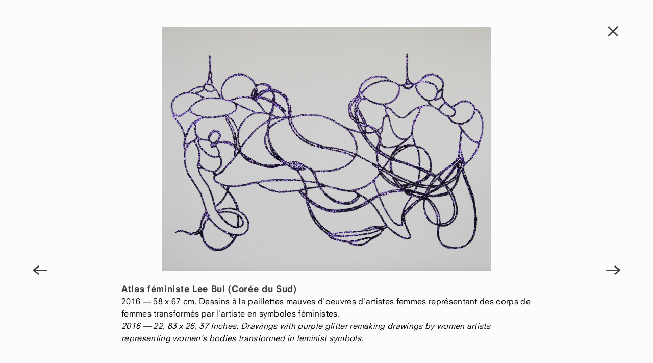

--- FILE ---
content_type: text/html; charset=UTF-8
request_url: https://lievre.fr/atlas-feministe-lee-bull/
body_size: 2962
content:
<!DOCTYPE html>
<html lang="fr-FR">
<head>
<meta charset="UTF-8">
<!--
<meta name="viewport" content="width=device-width, initial-scale=1">
-->
<link rel="profile" href="http://gmpg.org/xfn/11">
<link rel="pingback" href="https://lievre.fr/xmlrpc.php">

<title>Atlas féministe Lee Bul (Corée du Sud) &#8211; Pascal Lièvre</title>
<link rel='dns-prefetch' href='//ajax.googleapis.com' />
<link rel='dns-prefetch' href='//s.w.org' />
<link rel="alternate" type="application/rss+xml" title="Pascal Lièvre &raquo; Flux" href="https://lievre.fr/feed/" />
<link rel="alternate" type="application/rss+xml" title="Pascal Lièvre &raquo; Flux des commentaires" href="https://lievre.fr/comments/feed/" />
<link rel="alternate" type="application/rss+xml" title="Pascal Lièvre &raquo; Atlas féministe Lee Bul (Corée du Sud) Flux des commentaires" href="https://lievre.fr/atlas-feministe-lee-bull/feed/" />
		<script type="text/javascript">
			window._wpemojiSettings = {"baseUrl":"https:\/\/s.w.org\/images\/core\/emoji\/13.0.1\/72x72\/","ext":".png","svgUrl":"https:\/\/s.w.org\/images\/core\/emoji\/13.0.1\/svg\/","svgExt":".svg","source":{"concatemoji":"https:\/\/lievre.fr\/wp-includes\/js\/wp-emoji-release.min.js"}};
			!function(e,a,t){var n,r,o,i=a.createElement("canvas"),p=i.getContext&&i.getContext("2d");function s(e,t){var a=String.fromCharCode;p.clearRect(0,0,i.width,i.height),p.fillText(a.apply(this,e),0,0);e=i.toDataURL();return p.clearRect(0,0,i.width,i.height),p.fillText(a.apply(this,t),0,0),e===i.toDataURL()}function c(e){var t=a.createElement("script");t.src=e,t.defer=t.type="text/javascript",a.getElementsByTagName("head")[0].appendChild(t)}for(o=Array("flag","emoji"),t.supports={everything:!0,everythingExceptFlag:!0},r=0;r<o.length;r++)t.supports[o[r]]=function(e){if(!p||!p.fillText)return!1;switch(p.textBaseline="top",p.font="600 32px Arial",e){case"flag":return s([127987,65039,8205,9895,65039],[127987,65039,8203,9895,65039])?!1:!s([55356,56826,55356,56819],[55356,56826,8203,55356,56819])&&!s([55356,57332,56128,56423,56128,56418,56128,56421,56128,56430,56128,56423,56128,56447],[55356,57332,8203,56128,56423,8203,56128,56418,8203,56128,56421,8203,56128,56430,8203,56128,56423,8203,56128,56447]);case"emoji":return!s([55357,56424,8205,55356,57212],[55357,56424,8203,55356,57212])}return!1}(o[r]),t.supports.everything=t.supports.everything&&t.supports[o[r]],"flag"!==o[r]&&(t.supports.everythingExceptFlag=t.supports.everythingExceptFlag&&t.supports[o[r]]);t.supports.everythingExceptFlag=t.supports.everythingExceptFlag&&!t.supports.flag,t.DOMReady=!1,t.readyCallback=function(){t.DOMReady=!0},t.supports.everything||(n=function(){t.readyCallback()},a.addEventListener?(a.addEventListener("DOMContentLoaded",n,!1),e.addEventListener("load",n,!1)):(e.attachEvent("onload",n),a.attachEvent("onreadystatechange",function(){"complete"===a.readyState&&t.readyCallback()})),(n=t.source||{}).concatemoji?c(n.concatemoji):n.wpemoji&&n.twemoji&&(c(n.twemoji),c(n.wpemoji)))}(window,document,window._wpemojiSettings);
		</script>
		<style type="text/css">
img.wp-smiley,
img.emoji {
	display: inline !important;
	border: none !important;
	box-shadow: none !important;
	height: 1em !important;
	width: 1em !important;
	margin: 0 .07em !important;
	vertical-align: -0.1em !important;
	background: none !important;
	padding: 0 !important;
}
</style>
	<link rel='stylesheet' id='validate-engine-css-css'  href='https://lievre.fr/wp-content/plugins/wysija-newsletters/css/validationEngine.jquery.css' type='text/css' media='all' />
<link rel='stylesheet' id='wp-block-library-css'  href='https://lievre.fr/wp-includes/css/dist/block-library/style.min.css' type='text/css' media='all' />
<link rel='stylesheet' id='lievre-style-css'  href='https://lievre.fr/wp-content/themes/lievre/style.css' type='text/css' media='all' />
<link rel="https://api.w.org/" href="https://lievre.fr/wp-json/" /><link rel="alternate" type="application/json" href="https://lievre.fr/wp-json/wp/v2/posts/5835" /><link rel="EditURI" type="application/rsd+xml" title="RSD" href="https://lievre.fr/xmlrpc.php?rsd" />
<link rel="wlwmanifest" type="application/wlwmanifest+xml" href="https://lievre.fr/wp-includes/wlwmanifest.xml" /> 
<meta name="generator" content="WordPress 5.6.16" />
<link rel="canonical" href="https://lievre.fr/atlas-feministe-lee-bull/" />
<link rel='shortlink' href='https://lievre.fr/?p=5835' />
<link rel="alternate" type="application/json+oembed" href="https://lievre.fr/wp-json/oembed/1.0/embed?url=https%3A%2F%2Flievre.fr%2Fatlas-feministe-lee-bull%2F" />
<link rel="alternate" type="text/xml+oembed" href="https://lievre.fr/wp-json/oembed/1.0/embed?url=https%3A%2F%2Flievre.fr%2Fatlas-feministe-lee-bull%2F&#038;format=xml" />
<style type="text/css">.recentcomments a{display:inline !important;padding:0 !important;margin:0 !important;}</style><style type="text/css" id="custom-background-css">
body.custom-background { background-color: #fcfcfc; }
</style>
	</head>

<body id="vision" class="post-template-default single single-post postid-5835 single-format-standard custom-background">
		<script>
  (function(i,s,o,g,r,a,m){i['GoogleAnalyticsObject']=r;i[r]=i[r]||function(){
  (i[r].q=i[r].q||[]).push(arguments)},i[r].l=1*new Date();a=s.createElement(o),
  m=s.getElementsByTagName(o)[0];a.async=1;a.src=g;m.parentNode.insertBefore(a,m)
  })(window,document,'script','//www.google-analytics.com/analytics.js','ga');

  ga('create', 'UA-74828850-1', 'auto');
  ga('send', 'pageview');

</script><div id="page-vision" class="hfeed site">
	<a class="skip-link screen-reader-text" href="#content">Skip to content</a>

	<div id="content" class="content-vision">

	<div id="primary" class="content-area">
		<main id="main" class="site-main" role="main">

		
			
<article id="post-5835" class="post-5835 post type-post status-publish format-standard has-post-thumbnail hentry category-atlas-feministe">
	
	<div class="vision-box">
		<div class="vision-wrap">
			<div class="vision-content" id="vision-content">
					<div class="vision-slide">
						<figure>
        <img id="vision-img" src="https://lievre.fr/wp-content/uploads/2016/10/pascal-lievre-atlas-feministe-lee-bull.png" />
						</figure>
						<figcaption class="infos" id="infos">
							<header class="entry-header">
								<h1 class="titre">Atlas féministe Lee Bul (Corée du Sud)</h1>							</header><!-- .entry-header -->
									2016 &#8212; 					 58 x 67 cm. Dessins à la paillettes mauves d'oeuvres d'artistes femmes représentant des corps de femmes transformés par l'artiste en symboles féministes.<br />
								<em>				2016 &#8212; 					22, 83 x 26, 37 Inches. Drawings with purple glitter remaking drawings by women artists representing women's bodies transformed in feminist symbols.</em></p>

						</figcaption>
				
				
				
			
			
			
			
					</div>
			</div>
		</div><!-- .vision-wrap -->
	</div><!-- .vision-box -->
	
	<aside>
		
		
	</aside>
	<div class="navigation">
		<nav id="nav-single">
			<div id="nav-previous"><a href="https://lievre.fr/atlas-feministe-leonor-fini/" rel="prev"><span class="meta-nav">&#8592;</span></a></div>
			<div id="nav-next"><a href="https://lievre.fr/atlas-feministe-jo-baer/" rel="next"><span class="meta-nav">&#8594;</span></a></div>
		</nav>
	</div>

</article><!-- #post-## -->

	<div class="navigation">
		<nav id="nav-single">
			<div id="nav-previous"><a href="https://lievre.fr/atlas-feministe-leonor-fini/" rel="prev"><span class="meta-nav">&#8592;</span></a></div>
			<div id="nav-next"><a href="https://lievre.fr/atlas-feministe-jo-baer/" rel="next"><span class="meta-nav">&#8594;</span></a></div>
		</nav>
	</div>
	
		<div id="retour">
		
		
			
		
		
		

<a href="https://lievre.fr/category/tableaux-dessins/atlas-feministe/" title="Atlas féministe 2016 - 2020">X</a>

		
							
			
		</div>
			
		
		</main><!-- #main -->
	</div><!-- #primary -->


	</div><!-- #content -->
</div><!-- #page -->

<script type='text/javascript' src='//ajax.googleapis.com/ajax/libs/jquery/1.11.2/jquery.min.js' id='jquery-js'></script>
<script type='text/javascript' src='https://lievre.fr/wp-content/themes/lievre/js/min/lievre-script-min.js' id='lievre-script-js'></script>
<script type='text/javascript' src='https://lievre.fr/wp-includes/js/wp-embed.min.js' id='wp-embed-js'></script>


</body>
</html>





